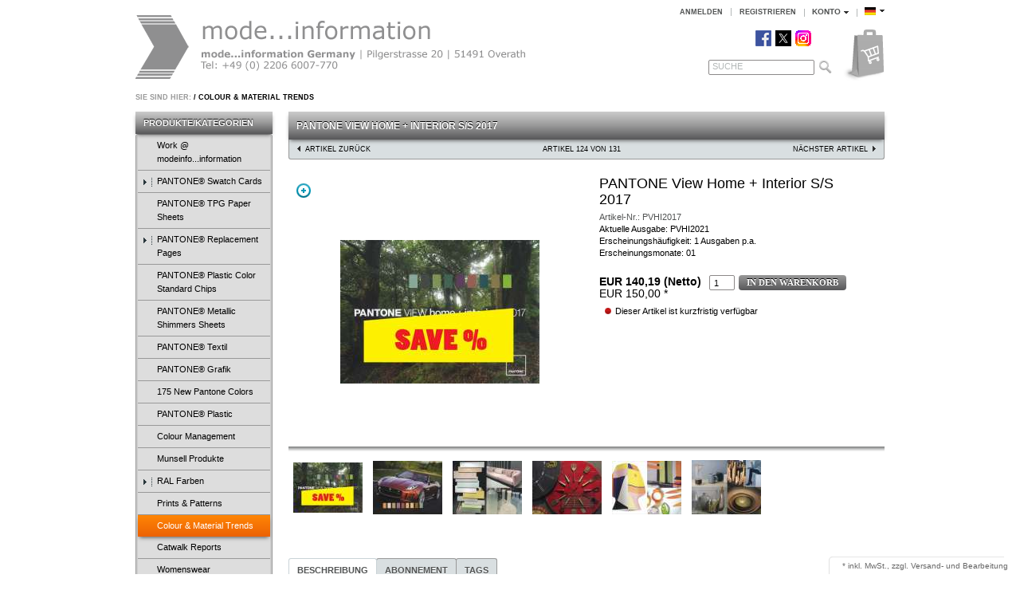

--- FILE ---
content_type: text/html; charset=UTF-8
request_url: https://www.modeinfo.com/de/Colour-Material-Trends/PANTONE-View-Home-Interior-S-S-2017.html
body_size: 10491
content:
<!DOCTYPE HTML>
<html lang="de" >
<head>
                <meta http-equiv="Content-Type" content="text/html; charset=UTF-8">

                    
    <title>PANTONE View Home + Interior S/S 2017 | mode...information GmbH Fashion Trend Forecasting and Analysis </title>

    <meta http-equiv="X-UA-Compatible" content="IE=Edge">

                <meta name="description" content="PANTONE View Home + Interior S/S 2017 - Farbe hat die einzigartige Fähigkeit Räume zu definieren, ihnen Magie und Stimmung zu verleihen und damit schließlich den Verkauf zu fördern.Das PANTONEVIEW hom">
                <meta name="keywords" content="pantone, view, home, interior, s/s, 2017, colour, amp;, material, trends">
    
    

                <link rel="canonical" href="https://www.modeinfo.com/de/Backcopy/PANTONE-View-Home-Interior-S-S-2017.html">
        <link rel="shortcut icon" href="https://www.modeinfo.com/out/modeinfo/img/favicon.ico">

    
        
        
        
        
        
    

        
    
            


        <link rel="stylesheet" type="text/css" href="https://www.modeinfo.com/modules/d3/d3articlelinks/out/css/articlelinks.css" />
<link rel="stylesheet" type="text/css" href="https://www.modeinfo.com/out/modeinfo/src/css/reset.css?1386760387" />
<link rel="stylesheet" type="text/css" href="https://www.modeinfo.com/out/modeinfo/src/css/modeinfo.css?1748590765" />
<link rel="stylesheet" type="text/css" href="https://www.modeinfo.com/out/modeinfo/src/css/libs/jscrollpane.css?1386760387" />
<!--[if IE 7]><link rel="stylesheet" type="text/css" href="https://www.modeinfo.com/out/modeinfo/src/css/ie7.css?1386760386"><![endif]-->
<!--[if IE 8]><link rel="stylesheet" type="text/css" href="https://www.modeinfo.com/out/modeinfo/src/css/ie8.css?1386760386"><![endif]-->

</head>
  <!-- OXID eShop Enterprise Edition, Version 5, Shopping Cart System (c) OXID eSales AG 2003 - 2026 - http://www.oxid-esales.com -->
<body>
                    <div id="page" class=" sidebarLeft">
            

<div id="header" class="clear">
  <div class="topPopList">
        <p id="languageTrigger" class="selectedValue">
                        <a class="flag de" title="Deutsch" href="https://www.modeinfo.com/de/Colour-Material-Trends/PANTONE-View-Home-Interior-S-S-2017.html?force_sid=o2q04pgg7jco8dpif9pg2sleh4" hreflang="de"><span style="background-image:url('https://www.modeinfo.com/out/modeinfo/img/lang/de.png')" >Deutsch</span></a>
            
    </p>
    <div class="flyoutBox">
    <ul id="languages" class="corners">
        <li class="active">                <a class="flag de" title="Deutsch" href="https://www.modeinfo.com/de/Colour-Material-Trends/PANTONE-View-Home-Interior-S-S-2017.html?force_sid=o2q04pgg7jco8dpif9pg2sleh4" hreflang="de"><span style="background-image:url('https://www.modeinfo.com/out/modeinfo/img/lang/de.png')" >Deutsch</span></a>
            </li>
                                                                <li><a class="flag de selected" title="Deutsch" href="https://www.modeinfo.com/de/Colour-Material-Trends/PANTONE-View-Home-Interior-S-S-2017.html?force_sid=o2q04pgg7jco8dpif9pg2sleh4" hreflang="de"><span style="background-image:url('https://www.modeinfo.com/out/modeinfo/img/lang/de.png')">Deutsch</span></a></li>
                                    <li><a class="flag en " title="English" href="https://www.modeinfo.com/en/Colour-Material-Trends/PANTONE-View-Home-Interior-S-S-2017.html?force_sid=o2q04pgg7jco8dpif9pg2sleh4" hreflang="en"><span style="background-image:url('https://www.modeinfo.com/out/modeinfo/img/lang/en.png')">English</span></a></li>
                                    <li><a class="flag fr " title="Französisch" href="https://www.modeinfo.com/fr/Couleurs-Matieres/PANTONE-View-Home-Interior-S-S-2017.html?force_sid=o2q04pgg7jco8dpif9pg2sleh4" hreflang="fr"><span style="background-image:url('https://www.modeinfo.com/out/modeinfo/img/lang/fr.png')">Französisch</span></a></li>
            
    </ul>
    </div>
</div>

  

          
  <div class="topPopList">
                                    
    
    
    
        <p id="servicesTrigger" class="selectedValue ">
            <a href="#" rel="nofollow"><span>Konto</span></a>        </p>
        <div class="flyoutBox">
            <ul id="services" class="corners flyoutMenu">
                
                    <li class="active"><a href="https://www.modeinfo.com/mein-konto/?force_sid=o2q04pgg7jco8dpif9pg2sleh4"><span>Konto</span></a></li>
                    <li><a href="https://www.modeinfo.com/mein-konto/?force_sid=o2q04pgg7jco8dpif9pg2sleh4" rel="nofollow"><span>Mein Konto</span></a></li>
                    <li><a href="https://www.modeinfo.com/bestellhistorie/?force_sid=o2q04pgg7jco8dpif9pg2sleh4" rel="nofollow"><span>Meine Bestellhistorie</span></a></li>
                                        <li><a href="https://www.modeinfo.com/mein-merkzettel/?force_sid=o2q04pgg7jco8dpif9pg2sleh4" rel="nofollow"><span>Mein Merkzettel</span></a></li>
                                                                                    <li><a href="https://www.modeinfo.com/de/my-downloads/?force_sid=o2q04pgg7jco8dpif9pg2sleh4" rel="nofollow"><span>Meine Downloads</span></a></li>
                                    
            </ul>
        </div>
    
 </div><ul id="topMenu">
<li class="login flyout">
   

    
    
    <div id="forgotPassword" class="popupBox corners FXgradGreyLight glowShadow">
        <img src="https://www.modeinfo.com/out/modeinfo/img/x.png" alt="" class="closePop">
        Sie haben Ihr Passwort vergessen?<br>
Kein Problem! Hier können Sie ein neues Passwort einrichten.<br><br>


<form class="js-oxValidate" action="https://www.modeinfo.com/index.php?force_sid=o2q04pgg7jco8dpif9pg2sleh4&amp;" name="forgotpwd" method="post">
  <input type="hidden" name="stoken" value="2267FB9D" /><input type="hidden" name="force_sid" value="o2q04pgg7jco8dpif9pg2sleh4" />
<input type="hidden" name="lang" value="0" />
  <input type="hidden" name="cnid" value="47d297a21745b4.93213485" />
<input type="hidden" name="listtype" value="list" />
<input type="hidden" name="actcontrol" value="details" />

  <input type="hidden" name="fnc" value="forgotpassword">
  <input type="hidden" name="cl" value="forgotpwd">
  <input type="hidden" name="actcontrol" value="forgotpwd">
  <ul class="form clear">
    <li>
        <label>Ihre E-Mail-Adresse:</label>
        <input id="forgotPasswordUserLoginNamePopup" type="text" name="lgn_usr" value="" class="js-oxValidate js-oxValidate_notEmpty js-oxValidate_email">
        <p class="oxValidateError">
            <span class="js-oxError_notEmpty">Bitte Wert angeben!</span>
            <span class="js-oxError_email">Bitte geben Sie eine gültige E-Mail-Adresse ein</span>
                    </p>
    </li>
    <li class="formSubmit">
        <button class="submitButton" type="submit">Passwort anfordern</button>
    </li>
  </ul>
</form>
Nachdem Sie den "Passwort anfordern"-Knopf angeklickt haben, schicken wir Ihnen eine E-Mail zu, mit der Sie Ihr Passwort ändern können.<br><br>
    Sollten Sie innerhalb der nächsten Minuten KEINE e-Mail mit Ihren Zugangsdaten erhalten, so überprüfen Sie bitte: Haben Sie sich in unserem Shop bereits registriert? Wenn nicht, so tun Sie dies bitte einmalig im Rahmen des Bestellprozesses. Sie können dann selbst ein Passwort festlegen. Sobald Sie registriert sind, können Sie sich in Zukunft mit Ihrer e-Mail-Adresse und Ihrem Passwort einloggen.
<ul>
<li class="font11">Wenn Sie sich sicher sind, dass Sie sich in unserem Shop bereits registriert haben, dann überprüfen Sie bitte, ob Sie sich bei der Eingabe Ihrer e-Mail-Adresse evtl. vertippt haben.</li></ul>
<p>Sollten Sie trotz korrekter e-Mail-Adresse und bereits bestehender Registrierung weiterhin Probleme mit dem Login haben und auch keine "Passwort vergessen"-e-Mail erhalten, so wenden Sie sich bitte per e-Mail an: </p>    </div>
    <a href="#" id="loginBoxOpener" title="Anmelden">Anmelden</a>
    <form id="login" name="login" action="https://www.modeinfo.com/index.php?force_sid=o2q04pgg7jco8dpif9pg2sleh4&amp;" method="post">
        <div id="loginBox" class="loginBox" >
            <input type="hidden" name="stoken" value="2267FB9D" /><input type="hidden" name="force_sid" value="o2q04pgg7jco8dpif9pg2sleh4" />
<input type="hidden" name="lang" value="0" />
            <input type="hidden" name="cnid" value="47d297a21745b4.93213485" />
<input type="hidden" name="listtype" value="list" />
<input type="hidden" name="actcontrol" value="details" />

            <input type="hidden" name="fnc" value="login_noredirect">
            <input type="hidden" name="cl" value="details">
                        <input type="hidden" name="pgNr" value="0">
            <input type="hidden" name="CustomError" value="loginBoxErrors">
                            <input type="hidden" name="anid" value="259C25F28A4D4AD3AA092FDE7C9DDB07">
                        <div class="loginForm corners">
                <h4>Anmelden</h4>
                <p>
                    
                    
                    <label for="loginEmail" class="innerLabel">E-Mail-Adresse</label>
                    <input id="loginEmail" type="text" name="lgn_usr" value="" class="textbox">
                </p>
                <p>
                    
                    
                    <label for="loginPasword" class="innerLabel">Passwort</label>
                    <input id="loginPasword" type="password" name="lgn_pwd" class="textbox passwordbox" value=""><strong><a class="forgotPasswordOpener" href="#" title="Passwort vergessen?">?</a></strong>
                </p>
                    
                                <p class="checkFields clear">
                    <input type="checkbox" class="checkbox" value="1" name="lgn_cook" id="remember"><label for="remember">Passwort merken</label>
                </p>
                                <p>
                    <button type="submit" class="submitButton">Anmelden</button>
                </p>
            </div>
                    </div>
    </form>
</li>
    <li><a id="registerLink" href="https://www.modeinfo.com/konto-eroeffnen/?force_sid=o2q04pgg7jco8dpif9pg2sleh4" title="Registrieren">Registrieren</a></li>
</ul>


    <a id="logo" href="https://www.modeinfo.com/index.php?force_sid=o2q04pgg7jco8dpif9pg2sleh4&amp;" title=""><img src="https://www.modeinfo.com/out/modeinfo/img/logo.png" alt=""></a>
    
<div class="socialmedia">
<p>
<a href="https://www.facebook.com/modeinfocom" title="Facebook" target="_blank"><img style="margin-right: 2px" alt="Facebook" title="Facebook" src="//www.modeinfo.com/out/pictures/wysiwigpro/facebook_small.png" border="0" height="20" width="20" /></a>

<a href="https://twitter.com/modeinfocom" title="Twitter" target="_blank"><img style="margin-right: 2px" alt="Twitter" title="Twitter" src="//www.modeinfo.com/out/pictures/wysiwigpro/twitter_small.png" border="0" height="20" width="20" /></a>

<a href="https://instagram.com/mode_information/" title="Instagram" target="_blank"><img style="margin-right: 2px" alt="Instagram" title="Instagram" src="//www.modeinfo.com/out/pictures/wysiwigpro/instagram_small.png" border="0" height="20" width="20" /></a></p></div>

                          <div id="minibasket_container">
      <form class="js-oxWidgetReload-miniBasket" action="https://www.modeinfo.com/widget.php?force_sid=o2q04pgg7jco8dpif9pg2sleh4&amp;" method="get">
        <div>
            <input type="hidden" name="cl" value="oxwminibasket"/>
            <input type="hidden" name="nocookie" value="0"/>
            <input type="hidden" name="force_sid" value="o2q04pgg7jco8dpif9pg2sleh4"/>
        </div>
    </form>

    <div id="miniBasket" class="basketBox">


                                <img src="https://www.modeinfo.com/out/modeinfo/img/basket.png" id="minibasketIcon" alt="Basket" class="basket">
            </div>

    



    </div>
    
    
    
    <form class="search" action="https://www.modeinfo.com/index.php?force_sid=o2q04pgg7jco8dpif9pg2sleh4&amp;" method="get" name="search">
        <div class="searchBox">
            <input type="hidden" name="stoken" value="2267FB9D" /><input type="hidden" name="force_sid" value="o2q04pgg7jco8dpif9pg2sleh4" />
<input type="hidden" name="lang" value="0" />
            <input type="hidden" name="cl" value="search">
            
                <label for="searchParam" class="innerLabel">Suche</label>
                <input class="textbox" type="text" id="searchParam" name="searchparam" value="" onfocus="this.value='';">
            
            <input class="searchSubmit" type="submit" value="">
        </div>
    </form>
</div>

                   <div id="breadCrumb"><span>Sie sind hier:</span>&nbsp;/&nbsp;<a href="https://www.modeinfo.com/Colour-Material-Trends/?force_sid=o2q04pgg7jco8dpif9pg2sleh4" title="Colour &amp;amp; Material Trends">Colour &amp; Material Trends</a></div>                            <div id="sidebar">
                

    
            
	
	
            
	

    
                    <div class="box">
    <h3>Produkte/Kategorien</h3>

<div class="categoryBox">
    <ul class="tree" id="tree">
	                                                                                                                                                <li class=" end">
                    <a href="https://www.modeinfo.com/de/Jobs-Karriere/?force_sid=o2q04pgg7jco8dpif9pg2sleh4&amp;"><i><span></span></i>Work @ modeinfo...information </a>
                                    </li>
                                                                                                <li class="">
                    <a href="https://www.modeinfo.com/PANTONE-Swatch-Cards/?force_sid=o2q04pgg7jco8dpif9pg2sleh4"><i><span></span></i>PANTONE® Swatch Cards </a>
                                    </li>
                                                                                                <li class=" end">
                    <a href="https://www.modeinfo.com/de/PANTONE-TPG-Paper-Sheets/?force_sid=o2q04pgg7jco8dpif9pg2sleh4"><i><span></span></i>PANTONE® TPG Paper Sheets </a>
                                    </li>
                                                                                                <li class="">
                    <a href="https://www.modeinfo.com/PANTONE-Replacement-Pages/?force_sid=o2q04pgg7jco8dpif9pg2sleh4"><i><span></span></i>PANTONE® Replacement Pages </a>
                                    </li>
                                                                                                <li class=" end">
                    <a href="https://www.modeinfo.com/de/PANTONE-Plastic-Color-Standard-Chips/?force_sid=o2q04pgg7jco8dpif9pg2sleh4"><i><span></span></i>PANTONE® Plastic Color Standard Chips </a>
                                    </li>
                                                                                                <li class=" end">
                    <a href="https://www.modeinfo.com/de/PANTONE-Metallic-Shimmers-Sheets/?force_sid=o2q04pgg7jco8dpif9pg2sleh4"><i><span></span></i>PANTONE® Metallic Shimmers Sheets </a>
                                    </li>
                                                                                                <li class=" end">
                    <a href="https://www.modeinfo.com/PANTONE-Textil/?force_sid=o2q04pgg7jco8dpif9pg2sleh4"><i><span></span></i>PANTONE® Textil </a>
                                    </li>
                                                                                                <li class=" end">
                    <a href="https://www.modeinfo.com/PANTONE-Grafik/?force_sid=o2q04pgg7jco8dpif9pg2sleh4"><i><span></span></i>PANTONE® Grafik </a>
                                    </li>
                                                                                                <li class=" end">
                    <a href="https://www.modeinfo.com/de/175-New-Pantone-Colors-oxid/?force_sid=o2q04pgg7jco8dpif9pg2sleh4"><i><span></span></i>175 New Pantone Colors </a>
                                    </li>
                                                                                                <li class=" end">
                    <a href="https://www.modeinfo.com/PANTONE-Plastic/?force_sid=o2q04pgg7jco8dpif9pg2sleh4"><i><span></span></i>PANTONE® Plastic </a>
                                    </li>
                                                                                                <li class=" end">
                    <a href="https://www.modeinfo.com/Colour-Management/?force_sid=o2q04pgg7jco8dpif9pg2sleh4"><i><span></span></i>Colour Management </a>
                                    </li>
                                                                                                <li class=" end">
                    <a href="https://www.modeinfo.com/de/Munsell-Produkte/?force_sid=o2q04pgg7jco8dpif9pg2sleh4"><i><span></span></i>Munsell Produkte </a>
                                    </li>
                                                                                                <li class="">
                    <a href="https://www.modeinfo.com/RAL-Farben/?force_sid=o2q04pgg7jco8dpif9pg2sleh4"><i><span></span></i>RAL Farben </a>
                                    </li>
                                                                                                <li class=" end">
                    <a href="https://www.modeinfo.com/Prints-Patterns/?force_sid=o2q04pgg7jco8dpif9pg2sleh4"><i><span></span></i>Prints &amp; Patterns </a>
                                    </li>
                                                                                                <li class="active end">
                    <a href="https://www.modeinfo.com/Colour-Material-Trends/?force_sid=o2q04pgg7jco8dpif9pg2sleh4"><i><span></span></i>Colour &amp; Material Trends </a>
                                    </li>
                                                                                                <li class=" end">
                    <a href="https://www.modeinfo.com/Catwalk-Reports/?force_sid=o2q04pgg7jco8dpif9pg2sleh4"><i><span></span></i>Catwalk Reports </a>
                                    </li>
                                                                                                <li class=" end">
                    <a href="https://www.modeinfo.com/de/Womenswear/?force_sid=o2q04pgg7jco8dpif9pg2sleh4"><i><span></span></i>Womenswear </a>
                                    </li>
                                                                                                <li class=" end">
                    <a href="https://www.modeinfo.com/de/Menswear/?force_sid=o2q04pgg7jco8dpif9pg2sleh4"><i><span></span></i>Menswear </a>
                                    </li>
                                                                                                <li class=" end">
                    <a href="https://www.modeinfo.com/Denim-Casual/?force_sid=o2q04pgg7jco8dpif9pg2sleh4"><i><span></span></i>Denim &amp; Casual </a>
                                    </li>
                                                                                                <li class=" end">
                    <a href="https://www.modeinfo.com/de/Childrenswear-Young-Fashion/?force_sid=o2q04pgg7jco8dpif9pg2sleh4"><i><span></span></i>Childrenswear &amp; Young Fashion </a>
                                    </li>
                                                                                                <li class=" end">
                    <a href="https://www.modeinfo.com/de/Sports-Activewear/?force_sid=o2q04pgg7jco8dpif9pg2sleh4"><i><span></span></i>Sports &amp; Activewear </a>
                                    </li>
                                                                                                <li class=" end">
                    <a href="https://www.modeinfo.com/de/Lingerie-Beachwear/?force_sid=o2q04pgg7jco8dpif9pg2sleh4"><i><span></span></i>Lingerie &amp; Beachwear </a>
                                    </li>
                                                                                                <li class=" end">
                    <a href="https://www.modeinfo.com/de/Shoes-Bags-Accessories/?force_sid=o2q04pgg7jco8dpif9pg2sleh4"><i><span></span></i>Shoes, Bags &amp; Accessories </a>
                                    </li>
                                                                                                <li class=" end">
                    <a href="https://www.modeinfo.com/Knitwear/?force_sid=o2q04pgg7jco8dpif9pg2sleh4"><i><span></span></i>Knitwear </a>
                                    </li>
                                                                                                <li class=" end">
                    <a href="https://www.modeinfo.com/de/Interior-Design/?force_sid=o2q04pgg7jco8dpif9pg2sleh4"><i><span></span></i>Interior Design </a>
                                    </li>
                                                                                                <li class=" end">
                    <a href="https://www.modeinfo.com/de/Beauty-Lifestyle/?force_sid=o2q04pgg7jco8dpif9pg2sleh4"><i><span></span></i>Beauty &amp; Lifestyle </a>
                                    </li>
                                                                                                <li class="">
                    <a href="https://www.modeinfo.com/Digital-Reports/?force_sid=o2q04pgg7jco8dpif9pg2sleh4"><i><span></span></i>Digital Reports </a>
                                    </li>
                                                                                                                                                            <li class="">
                    <a href="https://www.modeinfo.com/Outlet/?force_sid=o2q04pgg7jco8dpif9pg2sleh4"><i><span></span></i>Outlet </a>
                                    </li>
                                                                                                <li class=" end">
                    <a href="https://www.modeinfo.com/Backcopies-PDF/?force_sid=o2q04pgg7jco8dpif9pg2sleh4"><i><span></span></i>Backcopies (PDF) </a>
                                    </li>
                        	
		<a href="https://www.modeinfo.com/de/online-service/?force_sid=o2q04pgg7jco8dpif9pg2sleh4">Online Service</a>
    </ul>
    </div>
</div>
            


    
            

    
            

    
            

    
            

    
            

    
            

    
              

    
            

            </div>
                <div id="content">
                                                <div id="details_container">
        <div id="details">
                

            <div id="overviewLink">
        <a href="https://www.modeinfo.com/Colour-Material-Trends/4/?force_sid=o2q04pgg7jco8dpif9pg2sleh4" class="overviewLink">Zurück zur Übersicht</a>
    </div>
    <h2 class="pageHead">PANTONE View Home + Interior S/S 2017 </h2>
    <div class="detailsParams listRefine bottomRound">
        <div class="pager refineParams clear" id="detailsItemsPager">
            <a id="linkPrevArticle" class="prev" href="https://www.modeinfo.com/de/Colour-Material-Trends/PANTONE-View-Home-Interior-S-S-2017-oxid.html?force_sid=o2q04pgg7jco8dpif9pg2sleh4">Artikel zurück</a>            <span class="page">
               Artikel 124 VON 131
            </span>
            <a id="linkNextArticle" href="https://www.modeinfo.com/de/Colour-Material-Trends/PANTONE-View-Home-Interior-S-S-2016.html?force_sid=o2q04pgg7jco8dpif9pg2sleh4" class="next">nächster Artikel </a>        </div>
    </div>

        <div id="productinfo">
        <div id="detailsMain">
        

    <form class="js-oxProductForm" action="https://www.modeinfo.com/index.php?force_sid=o2q04pgg7jco8dpif9pg2sleh4&amp;" method="post">
        <div>
            <input type="hidden" name="stoken" value="2267FB9D" /><input type="hidden" name="force_sid" value="o2q04pgg7jco8dpif9pg2sleh4" />
<input type="hidden" name="lang" value="0" />
            <input type="hidden" name="cnid" value="47d297a21745b4.93213485" />
<input type="hidden" name="listtype" value="list" />
<input type="hidden" name="actcontrol" value="details" />

            <input type="hidden" name="cl" value="details">
            <input type="hidden" name="aid" value="259C25F28A4D4AD3AA092FDE7C9DDB07">
            <input type="hidden" name="anid" value="259C25F28A4D4AD3AA092FDE7C9DDB07">
            <input type="hidden" name="parentid" value="259C25F28A4D4AD3AA092FDE7C9DDB07">
            <input type="hidden" name="panid" value="">
                            <input type="hidden" name="fnc" value="tobasket">
                    </div>

<div class="detailsInfo clear">
        
        
                    
            

<a id="zoomTrigger" rel="nofollow" href="#">Zoom</a>

 
<div id="zoomTriggerDiv" class="picture">
                <a href="https://www.modeinfo.com/out/pictures/master/product/1/pvhi2017(1).jpg" class="cloud-zoom" id="zoom1" rel='' data-zoomparams="adjustY:-2, zoomWidth:'354', fixZoomWindow:'390', trImg:'https://www.modeinfo.com/out/modeinfo/img/dot.png', loadingText:'Laden...'">
                    <img src="https://www.modeinfo.com/out/pictures/generated/product/1/250_210_60/pvhi2017(1).jpg" alt="PANTONE View Home + Interior S/S 2017 ">
                </a>
            </div>
            

        <div class="information">

                <div class="productMainInfo">

                        
                
                
                <h1 id="productTitle"><span>PANTONE View Home + Interior S/S 2017 </span></h1>
            

                        <div id="showLinksOnce"></div>

            
                        
                <span id="productArtnum" class="itemCode">Artikel-Nr.: PVHI2017</span>
            

                                </div>

        
                    

                
                            	
                    <div class="shortDescription description" id="productShortdesc">Aktuelle Ausgabe: PVHI2021<br>Erscheinungshäufigkeit: 1 Ausgaben p.a.<br>Erscheinungsmonate: 01</div>
                                    
		
		        
                
                        
                    

                
                                                                

        <div class="tobasket">

                        
                            

            
                				                                
            <div class="tobasketFunction clear">
                
                                                                        <label id="productPrice" class="price">
							
                                                                                                								
								<strong>EUR 140,19 (Netto)</strong><br />
                                
                                    <span> EUR 150,00</span>
                                                                        <span>*</span>
                                                                    
                            </label>
                                                
                                                            

                
				
                                                                        <input id="amountToBasket" type="text" name="am" value="1" size="3" autocomplete="off" class="textbox">
                            <button id="toBasket" type="submit"  class="submitButton largeButton">In den Warenkorb</button>
                                            				
                


            </div>
			
                        <div class="additionalInfo clear">
                
                                    

                
                                            <span class="stockFlag notOnStock">
                                                            Dieser Artikel ist kurzfristig verfügbar
                                                                                </span>
                                    

                
                                                                                                                                    

                
                                    

                    
                                            
					
					
								
					
            </div>

            
                <div class="social">
                                    </div>
            
        </div>
    </div>
</div>

    </form>


    <div class="otherPictures" id="morePicsContainer">
    <div class="shadowLine"></div>
    <ul class="clear">
    
            <li>
            <a id="morePics_1" rel="useZoom: 'zoom1', smallImage: 'https://www.modeinfo.com/out/pictures/generated/product/1/250_210_60/pvhi2017(1).jpg' " class="cloud-zoom-gallery" href="https://www.modeinfo.com/out/pictures/master/product/1/pvhi2017(1).jpg">
                <span class="marker"><img src="https://www.modeinfo.com/out/modeinfo/img/marker.png" alt=""></span>
                <span class="artIcon"><img src="https://www.modeinfo.com/out/pictures/generated/product/1/87_87_60/pvhi2017(1).jpg" alt=""></span>
            </a>
        </li>
            <li>
            <a id="morePics_2" rel="useZoom: 'zoom1', smallImage: 'https://www.modeinfo.com/out/pictures/generated/product/2/250_210_60/pvhi2017_1.jpg' " class="cloud-zoom-gallery" href="https://www.modeinfo.com/out/pictures/master/product/2/pvhi2017_1.jpg">
                <span class="marker"><img src="https://www.modeinfo.com/out/modeinfo/img/marker.png" alt=""></span>
                <span class="artIcon"><img src="https://www.modeinfo.com/out/pictures/generated/product/2/87_87_60/pvhi2017_1.jpg" alt=""></span>
            </a>
        </li>
            <li>
            <a id="morePics_3" rel="useZoom: 'zoom1', smallImage: 'https://www.modeinfo.com/out/pictures/generated/product/3/250_210_60/pvhi2017_2.jpg' " class="cloud-zoom-gallery" href="https://www.modeinfo.com/out/pictures/master/product/3/pvhi2017_2.jpg">
                <span class="marker"><img src="https://www.modeinfo.com/out/modeinfo/img/marker.png" alt=""></span>
                <span class="artIcon"><img src="https://www.modeinfo.com/out/pictures/generated/product/3/87_87_60/pvhi2017_2.jpg" alt=""></span>
            </a>
        </li>
            <li>
            <a id="morePics_4" rel="useZoom: 'zoom1', smallImage: 'https://www.modeinfo.com/out/pictures/generated/product/4/250_210_60/pvhi2017_3.jpg' " class="cloud-zoom-gallery" href="https://www.modeinfo.com/out/pictures/master/product/4/pvhi2017_3.jpg">
                <span class="marker"><img src="https://www.modeinfo.com/out/modeinfo/img/marker.png" alt=""></span>
                <span class="artIcon"><img src="https://www.modeinfo.com/out/pictures/generated/product/4/87_87_60/pvhi2017_3.jpg" alt=""></span>
            </a>
        </li>
            <li>
            <a id="morePics_5" rel="useZoom: 'zoom1', smallImage: 'https://www.modeinfo.com/out/pictures/generated/product/5/250_210_60/pvhi2017_4.jpg' " class="cloud-zoom-gallery" href="https://www.modeinfo.com/out/pictures/master/product/5/pvhi2017_4.jpg">
                <span class="marker"><img src="https://www.modeinfo.com/out/modeinfo/img/marker.png" alt=""></span>
                <span class="artIcon"><img src="https://www.modeinfo.com/out/pictures/generated/product/5/87_87_60/pvhi2017_4.jpg" alt=""></span>
            </a>
        </li>
            <li>
            <a id="morePics_6" rel="useZoom: 'zoom1', smallImage: 'https://www.modeinfo.com/out/pictures/generated/product/6/250_210_60/pvhi2017_5.jpg' " class="cloud-zoom-gallery" href="https://www.modeinfo.com/out/pictures/master/product/6/pvhi2017_5.jpg">
                <span class="marker"><img src="https://www.modeinfo.com/out/modeinfo/img/marker.png" alt=""></span>
                <span class="artIcon"><img src="https://www.modeinfo.com/out/pictures/generated/product/6/87_87_60/pvhi2017_5.jpg" alt=""></span>
            </a>
        </li>
        </ul>
    </div>




<div>
              <div id="zoomModal" class="popupBox corners FXgradGreyLight glowShadow">
        <img src="https://www.modeinfo.com/out/modeinfo/img/x.png" alt="" class="closePop">
        <div class="zoomHead">
            Produktbilder
            <a href="#zoom"><span></span></a>
        </div>
        <div class="zoomed">
            <img src="https://www.modeinfo.com/out/pictures/generated/product/1/665_665_60/pvhi2017(1).jpg" alt="PANTONE View Home + Interior S/S 2017 " id="zoomImg">
        </div>
                <div class="otherPictures" id="moreZoomPicsContainer">
            <div class="shadowLine"></div>
            <ul class="zoomPager clear">
                                            <li>
                    <a class="ox-zoompic ox-picnr-1 selected" href="https://www.modeinfo.com/out/pictures/generated/product/1/665_665_60/pvhi2017(1).jpg">
                        <span class="marker"><img src="https://www.modeinfo.com/out/modeinfo/img/marker.png" alt=""></span>
                        1
                    </a>
                </li>
                                            <li>
                    <a class="ox-zoompic ox-picnr-2 " href="https://www.modeinfo.com/out/pictures/generated/product/2/665_665_60/pvhi2017_1.jpg">
                        <span class="marker"><img src="https://www.modeinfo.com/out/modeinfo/img/marker.png" alt=""></span>
                        2
                    </a>
                </li>
                                            <li>
                    <a class="ox-zoompic ox-picnr-3 " href="https://www.modeinfo.com/out/pictures/generated/product/3/665_665_60/pvhi2017_2.jpg">
                        <span class="marker"><img src="https://www.modeinfo.com/out/modeinfo/img/marker.png" alt=""></span>
                        3
                    </a>
                </li>
                                            <li>
                    <a class="ox-zoompic ox-picnr-4 " href="https://www.modeinfo.com/out/pictures/generated/product/4/665_665_60/pvhi2017_3.jpg">
                        <span class="marker"><img src="https://www.modeinfo.com/out/modeinfo/img/marker.png" alt=""></span>
                        4
                    </a>
                </li>
                                            <li>
                    <a class="ox-zoompic ox-picnr-5 " href="https://www.modeinfo.com/out/pictures/generated/product/5/665_665_60/pvhi2017_4.jpg">
                        <span class="marker"><img src="https://www.modeinfo.com/out/modeinfo/img/marker.png" alt=""></span>
                        5
                    </a>
                </li>
                                            <li>
                    <a class="ox-zoompic ox-picnr-6 " href="https://www.modeinfo.com/out/pictures/generated/product/6/665_665_60/pvhi2017_5.jpg">
                        <span class="marker"><img src="https://www.modeinfo.com/out/modeinfo/img/marker.png" alt=""></span>
                        6
                    </a>
                </li>
                        </ul>
        </div>
            </div>
    
    
</div></div>
<div id="detailsRelated" class="detailsRelated clear">
    <div class="relatedInfo">
        



                                                        


    


                        


    


                        



    


    


            <div class="tabbedWidgetBox clear">
            <ul id="itemTabs" class="tabs clear">
                                    <li><a href="#description">Beschreibung</a></li>
                                    <li><a href="#accessories">Abonnement</a></li>
                                    <li><a href="#tags">Tags</a></li>
                            </ul>
            <div class="widgetBoxBottomRound">
                                                <div id="description" class="cmsContent">
                <div class="details_desc">Farbe hat die einzigartige Fähigkeit Räume zu definieren, ihnen Magie und Stimmung zu verleihen und damit schließlich den Verkauf zu fördern.</div><div class="details_desc">Das PANTONEVIEW home + interiors color kit unterstützt Sie bei der Kreation visueller Attraktionen, indem es die Farbrichtungen zu allen wichtigen Trends im Bereich der Innenausstattung vermittelt.</div><div class="details_desc">Das Trendbuch enthält viele visuelle Inspirationen, Farbthemen und Empfehlungen für Farbharmonien.</div><div class="details_desc">Zu jeder Trendfarbe werden die äquivalenten CMYK-Werte angegeben - eine große Hilfe bei der Verwendung dieser Farben für den Druck Ihrer eigenen Trendkonzepte.</div><div class="details_desc">Jede der Forecast-Farben in den neun Schlüsselthemen wird auch als Baumwollmuster bereitgestellt (2,5 x 10 cm original Pantone® FASHION + HOME Farbmusterstreifen).</div><div class="details_desc">Die im Trendbuch gezeigten Bilder werden auf einer DVD für die Benutzung in Präsentationen und Storyboards zur Verfügung gestellt.</div><div class="details_desc">Außerdem enthält das Kit die Pantone® FASHION + HOME digital color library (auf CD) für den direkten Import in Ihre Design-Software.</div><div class="details_desc">Box 38 x 28,5 x 6,5 cm, mit Trendbuch (29,5 x 22 cm, 74 Seiten, z.T. heraustrennbare Papier-Farbmuster, Ringbindung).</div><div class="details_desc">Package mit mehr als 70 nach den Themen geordneten 2,5 x 10 cm original Pantone® FASHION + HOME Farbmusterstreifen.</div><div class="details_desc">DVD mit in den Themen verwendeten Bildern (JPG / 300 dpi / CMYK), CD-ROM mit der Pantone® FASHION + HOME digital color library</div>
                            </div>
            
                                    <div id="accessories">    
    


    <ul class="infogridView clear" id="accessories">
                                        <li class="productData">
                <form name="tobasketaccessories_1" action="https://www.modeinfo.com/index.php?force_sid=o2q04pgg7jco8dpif9pg2sleh4&amp;" method="post">
        <input type="hidden" name="cnid" value="47d297a21745b4.93213485" />
<input type="hidden" name="listtype" value="list" />
<input type="hidden" name="actcontrol" value="details" />

        <input type="hidden" name="stoken" value="2267FB9D" /><input type="hidden" name="force_sid" value="o2q04pgg7jco8dpif9pg2sleh4" />
<input type="hidden" name="lang" value="0" />
        <input type="hidden" name="pgNr" value="0">
                            <input type="hidden" name="cl" value="details">
                    <input type="hidden" name="fnc" value="tobasket">
            <input type="hidden" name="aid" value="8af9b65cd4c96e118ab188c268d20661">
            <input type="hidden" name="anid" value="8af9b65cd4c96e118ab188c268d20661">
            <input type="hidden" name="am" value="1">
                
        
        
        <div class="pictureBox gridPicture">
            <a class="sliderHover" href="https://www.modeinfo.com/Abonnements/PANTONE-View-Home-Interior-Abonnement-Europa.html?force_sid=o2q04pgg7jco8dpif9pg2sleh4" title="PANTONE View Home + Interior, Abonnement Europa "></a>
            <a href="https://www.modeinfo.com/Abonnements/PANTONE-View-Home-Interior-Abonnement-Europa.html?force_sid=o2q04pgg7jco8dpif9pg2sleh4" class="viewAllHover glowShadow corners" title="PANTONE View Home + Interior, Abonnement Europa "><span>Artikeldetails</span></a>
            <img src="https://www.modeinfo.com/out/pictures/generated/product/1/160_125_60/pvhi2022(3).jpg" alt="PANTONE View Home + Interior, Abonnement Europa ">
        </div>
        

        <div class="listDetails">
            
            <div class="titleBox">
                <a id="accessories_1" href="https://www.modeinfo.com/Abonnements/PANTONE-View-Home-Interior-Abonnement-Europa.html?force_sid=o2q04pgg7jco8dpif9pg2sleh4" class="title" title="PANTONE View Home + Interior, Abonnement Europa ">
                    <span>PANTONE View Home + Interior, Abonnement Europa </span>
                </a>
				<span id="productArtnum" class="itemCode_list">Artikel-Nr.: PVHI_AUS</span>
            </div>
            

            
            <div class="selectorsBox">
                            </div>
            

            <div class="priceBox">
                <div class="content">
                                        
                                                            
                                        <span class="price">
                    <span>
                                                                                                                                                                                                                                                                                    </span><strong>EUR 1.100,00 (Netto)</strong><br />
                    EUR 1.177,00
                                                                 *</span>
                                        </span>
                                        
                                                            
                </div>
            </div>			  
			  
            
            <div class="buttonBox">
				                                                <button type="submit" class="submitButton largeButton">In den Warenkorb</button>
                                                </div>            
        </div>
            </form>


            </li>
                                            <li class="productData">
                <form name="tobasketaccessories_2" action="https://www.modeinfo.com/index.php?force_sid=o2q04pgg7jco8dpif9pg2sleh4&amp;" method="post">
        <input type="hidden" name="cnid" value="47d297a21745b4.93213485" />
<input type="hidden" name="listtype" value="list" />
<input type="hidden" name="actcontrol" value="details" />

        <input type="hidden" name="stoken" value="2267FB9D" /><input type="hidden" name="force_sid" value="o2q04pgg7jco8dpif9pg2sleh4" />
<input type="hidden" name="lang" value="0" />
        <input type="hidden" name="pgNr" value="0">
                            <input type="hidden" name="cl" value="details">
                    <input type="hidden" name="fnc" value="tobasket">
            <input type="hidden" name="aid" value="c2d7a9683c321d2ae296c99c73700e1e">
            <input type="hidden" name="anid" value="c2d7a9683c321d2ae296c99c73700e1e">
            <input type="hidden" name="am" value="1">
                
        
        
        <div class="pictureBox gridPicture">
            <a class="sliderHover" href="https://www.modeinfo.com/Abonnements/PANTONE-View-Home-Interior-Abonnement-Deutschland.html?force_sid=o2q04pgg7jco8dpif9pg2sleh4" title="PANTONE View Home + Interior, Abonnement Deutschland "></a>
            <a href="https://www.modeinfo.com/Abonnements/PANTONE-View-Home-Interior-Abonnement-Deutschland.html?force_sid=o2q04pgg7jco8dpif9pg2sleh4" class="viewAllHover glowShadow corners" title="PANTONE View Home + Interior, Abonnement Deutschland "><span>Artikeldetails</span></a>
            <img src="https://www.modeinfo.com/out/pictures/generated/product/1/160_125_60/pvhi2022(2).jpg" alt="PANTONE View Home + Interior, Abonnement Deutschland ">
        </div>
        

        <div class="listDetails">
            
            <div class="titleBox">
                <a id="accessories_2" href="https://www.modeinfo.com/Abonnements/PANTONE-View-Home-Interior-Abonnement-Deutschland.html?force_sid=o2q04pgg7jco8dpif9pg2sleh4" class="title" title="PANTONE View Home + Interior, Abonnement Deutschland ">
                    <span>PANTONE View Home + Interior, Abonnement Deutschland </span>
                </a>
				<span id="productArtnum" class="itemCode_list">Artikel-Nr.: PVHI_INL</span>
            </div>
            

            
            <div class="selectorsBox">
                            </div>
            

            <div class="priceBox">
                <div class="content">
                                        
                                                            
                                        <span class="price">
                    <span>
                                                                                                                                                                                                                                                                                    </span><strong>EUR 1.100,00 (Netto)</strong><br />
                    EUR 1.177,00
                                                                 *</span>
                                        </span>
                                        
                                                            
                </div>
            </div>			  
			  
            
            <div class="buttonBox">
				                                                <button type="submit" class="submitButton largeButton">In den Warenkorb</button>
                                                </div>            
        </div>
            </form>


            </li>
                        </ul>
</div>
                                    <div id="tags">    
    
    
    
    
    
    <p class="tagCloud">
                            </p>
    </div>
                            </div>
        </div>
    


                        

            <h3 class="lightHead sectionHead">Kunden, die diesen Artikel gekauft haben, kauften auch:</h3>
        <ul class="gridView clear" id="alsoBought">
                                        <li class="productData">
                <a id="alsoBought_1" href="https://www.modeinfo.com/de/Munsell-Interactive-Learning-Kit.html?force_sid=o2q04pgg7jco8dpif9pg2sleh4" class="titleBlock title fn" title="Munsell Interactive Learning Kit ">
        <span>Munsell Interactive<br />Learning Kit </span>
        <div class="gridPicture">
            <img src="https://www.modeinfo.com/out/pictures/generated/product/1/160_125_60/m93000_p1.jpg" alt="Munsell Interactive Learning Kit ">
        </div>
    </a>

    
    <div class="priceBlock">
		                    
            
                            <span>
                                                                                                                                                                                                                                            </span><strong> EUR 134,40 (Netto)</strong><br />EUR 159,94
                                 *            
            
    
                
        <a href="https://www.modeinfo.com/de/Colour-Material-Trends/PANTONE-View-Home-Interior-S-S-2017.html?force_sid=o2q04pgg7jco8dpif9pg2sleh4&amp;listtype=list&amp;fnc=tobasket&amp;aid=CB98D605013345259AADBB008419204E&amp;am=1" class="toCart button" title="In den Warenkorb">In den Warenkorb</a>
                			    </div>
    


            </li>
                                            <li class="productData">
                <a id="alsoBought_2" href="https://www.modeinfo.com/de/Colour-Management/PANTONE-Lighting-Indicator-Stickers-D50.html?force_sid=o2q04pgg7jco8dpif9pg2sleh4" class="titleBlock title fn" title="PANTONE Lighting Indicator Stickers D50 ">
        <span>PANTONE Lighting<br />Indicator Stickers... </span>
        <div class="gridPicture">
            <img src="https://www.modeinfo.com/out/pictures/generated/product/1/160_125_60/plisd65_p1_mode_information_modeinfo(1).jpg" alt="PANTONE Lighting Indicator Stickers D50 ">
        </div>
    </a>

    
    <div class="priceBlock">
		                    
            
                            <span>
                                                                                                                                                                                                                                            </span><strong> EUR 52,00 (Netto)</strong><br />EUR 61,88
                                 *            
            
    
                
        <a href="https://www.modeinfo.com/de/Colour-Material-Trends/PANTONE-View-Home-Interior-S-S-2017.html?force_sid=o2q04pgg7jco8dpif9pg2sleh4&amp;listtype=list&amp;fnc=tobasket&amp;aid=42BC0D6BB3F342249FBE2E0FC4E75788&amp;am=1" class="toCart button" title="In den Warenkorb">In den Warenkorb</a>
                			    </div>
    


            </li>
                        </ul>
                    </div>
    
    


    

                                    
</div>    </div>
</div>


    </div>

                    </div>
        
    
    
    <div id="footer">
        <div id="panel" class="corners">
                <div class="bar">
                    
                                            
                                            <form action="https://www.modeinfo.com/index.php?force_sid=o2q04pgg7jco8dpif9pg2sleh4&amp;" method="post">
  <div class="newsletter corners">
    <input type="hidden" name="stoken" value="2267FB9D" /><input type="hidden" name="force_sid" value="o2q04pgg7jco8dpif9pg2sleh4" />
<input type="hidden" name="lang" value="0" />
    <input type="hidden" name="fnc" value="fill">
    <input type="hidden" name="cl" value="newsletter">
                    <input type="hidden" name="anid" value="259C25F28A4D4AD3AA092FDE7C9DDB07">
        <label>Newsletter</label>
    <input class="textbox" type="text" name="editval[oxuser__oxusername]" value="">
    <button class="submitButton largeButton" type="submit">Abonnieren</button>
  </div>
</form>                                        
                        <div class="deliveryinfo">
                                                                                                <a href="https://www.modeinfo.com/de/Versand/?force_sid=o2q04pgg7jco8dpif9pg2sleh4" rel="nofollow">* inkl. MwSt., zzgl.  Versand- und Bearbeitung</a>
                                                                                    </div>
			<div class="socialmedia_footer"><p align="center"><a href="https://www.facebook.com/modeinfocom" title="Facebook" target="_blank"><img style="margin-right: 2px" alt="Facebook" title="Facebook" src="//www.modeinfo.com/out/pictures/wysiwigpro/facebook.jpg" border="0" height="20" width="53" /></a><a href="https://twitter.com/modeinfocom" title="Twitter" target="_blank"><img style="margin-right: 2px" alt="Twitter" title="Twitter" src="//www.modeinfo.com/out/pictures/wysiwigpro/twitter.png" border="0" height="20" width="53" /></a><a href="https://instagram.com/mode_information/" title="Instagram" target="_blank"><img style="margin-right: 2px" alt="Instagram" title="Instagram" src="//www.modeinfo.com/out/pictures/wysiwigpro/instagram.jpg" border="0" height="20" width="53" /></a><a href="http://modeinformation.tumblr.com/" title="Tumblr" target="_blank"><img style="margin-right: 2px" alt="Tumblr" title="Tumblr" src="//www.modeinfo.com/out/pictures/wysiwigpro/tumblr.jpg" border="0" height="20" width="53" /></a><a href="https://www.youtube.com/channel/UCDpxOMhdgSrlzDDgdhsYvxg" title="YouTube" target="_blank"><img style="margin-right: 2px" alt="YouTube" title="YouTube" src="//www.modeinfo.com/out/pictures/wysiwigpro/youtube.jpg" border="0" height="20" width="53" /></a><a href="https://vimeo.com/modeinfocom" title="Vimeo" target="_blank"><img alt="Vimeo" title="Vimeo" src="//www.modeinfo.com/out/pictures/wysiwigpro/vimeo.jpg" border="0" height="20" width="53" /></a></p></div>
                    
                </div>

            <dl class="services" id="footerServices">
        <dt>Service</dt>
        <dd>
            <ul class="list services">
                <li><a href="https://www.modeinfo.com/kontakt/?force_sid=o2q04pgg7jco8dpif9pg2sleh4">Kontakt</a></li>
                                <li><a href="https://www.modeinfo.com/links/?force_sid=o2q04pgg7jco8dpif9pg2sleh4">Links</a></li>
                                                                    <li><a href="https://www.modeinfo.com/warenkorb/?force_sid=o2q04pgg7jco8dpif9pg2sleh4" rel="nofollow">Warenkorb</a></li>
                                <li><a href="https://www.modeinfo.com/mein-konto/?force_sid=o2q04pgg7jco8dpif9pg2sleh4" rel="nofollow">Konto</a></li>
                                                                   <li><a href="https://www.modeinfo.com/de/my-downloads/?force_sid=o2q04pgg7jco8dpif9pg2sleh4" rel="nofollow">Meine Downloads</a></li>
                				            </ul>
        </dd>
    </dl>

            <dl id="footerInformation">
        <dt>Informationen</dt>
        <dd>
            <ul class="list services">
			<li><a href="https://www.modeinfo.com/Ueber-uns/?force_sid=o2q04pgg7jco8dpif9pg2sleh4">Über uns</a></li>
			<li><a href="https://www.modeinfo.com/Vertrieb/?force_sid=o2q04pgg7jco8dpif9pg2sleh4">Vertrieb</a></li>
			<li><a href="https://www.modeinfo.com/de/Jobs-Karriere/?force_sid=o2q04pgg7jco8dpif9pg2sleh4">Jobs / Karriere</a></li>
                                                            <li><a href="https://www.modeinfo.com/de/Impressum/?force_sid=o2q04pgg7jco8dpif9pg2sleh4">Impressum</a></li>
                                                                                <li><a href="https://www.modeinfo.com/AGB-oxid/?force_sid=o2q04pgg7jco8dpif9pg2sleh4">AGB</a></li>
                                                                                <li><a href="https://www.modeinfo.com/Datenschutzerklaerung/?force_sid=o2q04pgg7jco8dpif9pg2sleh4">Datenschutzerklärung</a></li>
                                                                                <li><a href="https://www.modeinfo.com/de/Versand/?force_sid=o2q04pgg7jco8dpif9pg2sleh4">Versand</a></li>
                                                                                <li><a href="https://www.modeinfo.com/Widerrufsrecht-fuer-Privatkunden-Verbraucher/?force_sid=o2q04pgg7jco8dpif9pg2sleh4">Widerrufsrecht für Privatkunden/Verbraucher</a></li>
                                                                                <li><a href="https://www.modeinfo.com/de/Wie-bestellen/?force_sid=o2q04pgg7jco8dpif9pg2sleh4">Wie bestellen?</a></li>
                                                                                        <li><a href="https://www.modeinfo.com/newsletter/?force_sid=o2q04pgg7jco8dpif9pg2sleh4" rel="nofollow">Newsletter</a></li>
            </ul>
        </dd>
    </dl>

            <dl class="categories" id="footerManufacturers">
        <dt>mode...information auf Messen in Deutschland</dt>
        <dd>
            <ul class="list">
                <li>
				                <br />
<div style="padding-left: 20px"><strong>Heimtex - Frankfurt am Main<br />
14.-17.01.2025<br />
</strong><br />
</div>
<div style="padding-left: 20px"><strong>Heimtex - Frankfurt am Main<br />
13.-16.01.2026<br />
</strong><br />
</div>
            </li>
            <li><a href="https://www.modeinfo.com/de/Messen-Deutschland/?force_sid=o2q04pgg7jco8dpif9pg2sleh4" >Mehr</a></li>  
            </ul>
        </dd>
    </dl>
	
  

            <dl class="categories" id="footerCategories">
        <dt>mode...information auf Internationalen Messen</dt>
        <dd>
            <ul class="list categories">
                <li>
				                <br />
<strong>Maison &amp; Object - Paris<br />
16.-20.01.2025<br />
Hall 5A — Stand PLACETTE5 - ATHEKIOSK 2<br />
</strong><br />

<strong>Salon international de la Lingerie - Paris<br />

18.-20.01.2025<br />
Hall 4<br />
</strong><br />
<strong>Milano Unica  - Milan<br />
04.-06.02.2025<br />
</strong><br />
<strong>Texworld - Paris<br />

10.-12.02.2025<br />
Hall 4 - A111<br />
</strong><br />
<strong>Premiere Vision - Paris<br />
11.-13.02.2025<br />
Hall 6 - 6F1<br />
</strong><br />
<strong>VAITT - Vietnam<br />
26.-28.02.2025<br />
</strong><br />
<strong>Intertextile - Shanghai<br />
11.-13.03.2025<br />
</strong><br />
<strong>Intertextile - Shenzhen<br />
11.-13.06.2025<br />
</strong><br />
<strong>Pitti Uomo - Florence<br />
17.-20.06.2025<br />
</strong><br />
<strong>Pitti Bimbo - Florence<br />
25.-27.06.2025<br />
</strong><br />
<strong>Pitti Filati - Florence<br />
01.-03.07.2025<br />
</strong><br />
<strong>Texworld - New York USA<br />
23.-25.07.2025<br />
</strong><br />
<strong>Intertextile Home - Shanghai<br />
02.-04.09.2025<br />
</strong><br />
<strong>Intertextile Apparel - Shanghai<br />
03.-05.09.2025<br />
</strong><br />
<strong>CINTE techtextil - China<br />
03.-05.09.2025<br />
</strong><br />
<strong>Maison &amp; Object - Paris<br />
04.-08.09.2025<br />
</strong><br />
<strong>Who’s next - Paris<br />
06.-08.09.2025<br />
</strong><br />
<strong>Interfiliere - Paris<br />
06.-08.09.2025<br />
</strong><br />
<strong>Texworld - Paris<br />
15.-17.09.2025<br />
</strong><br />
<strong>Premiere Vision - Paris<br />
16.-18.09.2025<br />

</strong><br />
<strong>Interfiliere - Paris<br />
17.-19.01.2026<br />
Hall 4<br />
</strong><br />
            </li>
             <li><a href="https://www.modeinfo.com/de/Messen-International/?force_sid=o2q04pgg7jco8dpif9pg2sleh4" >Mehr</a></li> 
            </ul>
        </dd>
    </dl>
	
  

        </div>
        <div class="copyright">&copy;&nbsp;2026 mode...information
          GmbH
        </div>
	<div class="website">www.modeinfo.com</div>
        <div class="text">
                            Ready-to-use fashion trend analysis, advanced seasonal forecasts, color direction analysis, inspiration and trend intelligence for textiles, fashion design, graphic design, interior, architecture, lifestyle, branding, merchandising and retail decision making.

                    </div>
    </div>

    </div>
                
                                            <div id="incVatMessage">
                                    * <span class="deliveryInfo">inkl. MwSt., zzgl. <a href="https://www.modeinfo.com/de/Versand/?force_sid=o2q04pgg7jco8dpif9pg2sleh4" rel="nofollow">Versand- und Bearbeitung</a></span>
                            </div>
                
    
        
    
        
        
        
        
        
        
    

    
    <script type="text/javascript" src="https://www.modeinfo.com/out/modeinfo/src/js/libs/jquery.min.js?1386760389"></script>
<script type="text/javascript" src="https://www.modeinfo.com/out/modeinfo/src/js/libs/cookie/jquery.cookie.js?1386760393"></script>
<script type="text/javascript" src="https://www.modeinfo.com/out/modeinfo/src/js/libs/jquery-ui.min.js?1386760389"></script>
<script type="text/javascript" src="https://www.modeinfo.com/out/modeinfo/src/js/libs/superfish/hoverIntent.js?1386760394"></script>
<script type="text/javascript" src="https://www.modeinfo.com/out/modeinfo/src/js/libs/superfish/supersubs.js?1386760395"></script>
<script type="text/javascript" src="https://www.modeinfo.com/out/modeinfo/src/js/libs/superfish/superfish.js?1386760394"></script>
<script type="text/javascript" src="https://www.modeinfo.com/out/modeinfo/src/js/libs/cloudzoom.js?1386760388"></script>
<script type="text/javascript" src="https://www.modeinfo.com/out/modeinfo/src/js/widgets/oxmodalpopup.js?1407233771"></script>
<script type="text/javascript" src="https://www.modeinfo.com/out/modeinfo/src/js/widgets/oxarticleactionlinksselect.js?1395910999"></script>
<script type="text/javascript" src="https://www.modeinfo.com/out/modeinfo/src/js/widgets/oxamountpriceselect.js?1395910999"></script>
<script type="text/javascript" src="https://www.modeinfo.com/out/modeinfo/src/js/widgets/oxmorepictures.js?1395911001"></script>
<script type="text/javascript" src="https://www.modeinfo.com/out/modeinfo/src/js/widgets/oxzoompictures.js?1395911002"></script>
<script type="text/javascript" src="https://www.modeinfo.com/out/modeinfo/src/js/widgets/oxcenterelementonhover.js?1395910999"></script>
<script type="text/javascript" src="https://www.modeinfo.com/out/modeinfo/src/js/widgets/oxflyoutbox.js?1395911000"></script>
<script type="text/javascript" src="https://www.modeinfo.com/out/modeinfo/src/js/widgets/oxloginbox.js?1395911000"></script>
<script type="text/javascript" src="https://www.modeinfo.com/out/modeinfo/src/js/widgets/oxinputvalidator.js?1395911000"></script>
<script type="text/javascript" src="https://www.modeinfo.com/out/modeinfo/src/js/widgets/oxinnerlabel.js?1395911000"></script>
<script type="text/javascript" src="https://www.modeinfo.com/out/modeinfo/src/js/widgets/oxequalizer.js?1395911000"></script>
<script type="text/javascript">
$('#zoomTrigger').oxModalPopup({target:'#zoomModal'});
$('#zoomTriggerDiv').oxModalPopup({target:'#zoomModal'});
$('#zoom1').attr( 'rel', $('#zoom1').attr('data-zoomparams'));
$('.cloud-zoom, .cloud-zoom-gallery').CloudZoom();
$( '#productTitle' ).oxArticleActionLinksSelect();
var aMorePic=new Array();
$('#morePicsContainer').oxMorePictures();
$('#moreZoomPicsContainer').oxZoomPictures();
$('a.js-external').attr('target', '_blank');
$('div.tabbedWidgetBox').tabs();
$( '.pictureBox' ).oxCenterElementOnHover();
$( '#languageTrigger' ).oxFlyOutBox();
$( '#currencyTrigger' ).oxFlyOutBox();
$( '#servicesTrigger' ).oxFlyOutBox();
$( '#loginBoxOpener' ).oxLoginBox();
$( '.forgotPasswordOpener' ).oxModalPopup({ target: '#forgotPassword'});
$('form.js-oxValidate').oxInputValidator();
$( '#loginEmail' ).oxInnerLabel();
$( '#loginPasword' ).oxInnerLabel();
$( '#searchParam' ).oxInnerLabel();
$(function(){oxEqualizer.equalHeight($( '#panel dl' ));});
</script>

    <script type="text/javascript" src="https://www.modeinfo.com/out/modeinfo/src/js/widgets/oxajax.js?1395910999"></script>
<script type="text/javascript" src="https://www.modeinfo.com/out/modeinfo/src/js/widgets/oxtag.js?1395911001"></script>
<script type="text/javascript" src="https://www.modeinfo.com/out/modeinfo/src/js/widgets/oxcountdown.js?1395911000"></script>
<script type="text/javascript" src="https://www.modeinfo.com/out/modeinfo/src/js/widgets/oxminibasket.js?1395911001"></script>
<script type="text/javascript" src="https://www.modeinfo.com/out/modeinfo/src/js/widgets/oxmodalpopup.js?1407233771"></script>
<script type="text/javascript">
$('p.tagCloud a.tagText').click(oxTag.highTag);
$('#saveTag').click(oxTag.saveTag);
$('#cancelTag').click(oxTag.cancelTag);
$('#editTag').click(oxTag.editTag);
$( '#miniBasket' ).oxMiniBasket();
</script>


    
    <!--[if (gte IE 6)&(lte IE 8)]>
        <script type="text/javascript" src="https://www.modeinfo.com/out/modeinfo/src/js/libs/IE9.js"></script>
    <![endif]-->

<script>
jQuery(document).ready(function($){
 $(window).scroll(function(){
 if ($(this).scrollTop() > 400) {
 $('#upbtn') .fadeIn();
 } else {
 $('#upbtn') .fadeOut();
 }
 });
 $('#upbtn').on('click', function(){
 $('html, body').animate({scrollTop:0}, 200);
 return false;
 });
});
</script>
 
<a href="#page" id="upbtn" title="Nach oben"></a>
</body>
</html>

--- FILE ---
content_type: application/javascript
request_url: https://www.modeinfo.com/out/modeinfo/src/js/widgets/oxtag.js?1395911001
body_size: 642
content:
/**
 * This Software is the property of OXID eSales and is protected
 * by copyright law - it is NOT Freeware.
 *
 * Any unauthorized use of this software without a valid license key
 * is a violation of the license agreement and will be prosecuted by
 * civil and criminal law.
 *
 * @link      http://www.oxid-esales.com
 * @copyright (C) OXID eSales AG 2003-2014
 * @version   OXID eShop EE
 */
( function ( $ ) {

    oxTag = {

         highTag : function() {

            var oSelf = $(this);

            $("p.tagError").hide();

            oxAjax.ajax(
                $("#tagsForm"),
                {//targetEl, onSuccess, onError, additionalData
                    'targetEl' : $("#tags"),
                    'additionalData' : {'highTags' : oSelf.prev().text(), 'blAjax' : '1'},
                    'onSuccess' : function(response, params) {
                        oSelf.prev().addClass('taggedText');
                        oSelf.hide();
                    }
                }
            );
            return false;
        },

        saveTag : function() {
            $("p.tagError").hide();

            oxAjax.ajax(
                $("#tagsForm"),
                {//targetEl, onSuccess, onError, additionalData
                    'targetEl' : $("#tags"),
                    'additionalData' : {'blAjax' : '1'},
                    'onSuccess' : function(response, params) {
                        response = JSON.parse(response);
                        if ( response.tags.length > 0 ) {
                            $(".tagCloud").append("<span class='taggedText'>, " + response.tags + "</span> ");
                        }
                        if ( response.invalid.length > 0 ) {
                            var tagError = $("p.tagError.invalid").show();
                            $("span", tagError).text( response.invalid );
                        }
                        if ( response.inlist.length > 0 ) {
                            var tagError = $("p.tagError.inlist").show();
                            $("span", tagError).text( response.inlist );
                        }
                    }
                }
            );
            return false;
        },

        cancelTag : function () {
            oxAjax.ajax(
                $("#tagsForm"),
                {//targetEl, onSuccess, onError, additionalData
                    'targetEl' : $("#tags"),
                    'additionalData' : {'blAjax' : '1', 'fnc' : 'cancelTags'},
                    'onSuccess' : function(response, params) {
                        if ( response ) {
                            $('#tags').html(response);
                            $("#tags #editTag").click(oxTag.editTag);
                        }
                    }
                }
            );
            return false;
        },

        editTag : function() {

            oxAjax.ajax(
                $("#tagsForm"),
                { //targetEl, onSuccess, onError, additionalData
                    'targetEl' : $("#tags"),
                    'additionalData' : {'blAjax' : '1'},
                    'onSuccess' : function(response, params) {

                        if ( response ) {
                            $('#tags').html(response);
                            $("#tags .tagText").click(oxTag.highTag);
                            $('#tags #saveTag').click(oxTag.saveTag);
                            $('#tags #cancelTag').click(oxTag.cancelTag);
                        }
                    }
                }
            );

            return false;
        }
    }

    $.widget("ui.oxTag", oxTag );

})( jQuery );

--- FILE ---
content_type: application/javascript
request_url: https://www.modeinfo.com/out/modeinfo/src/js/widgets/oxinputvalidator.js?1395911000
body_size: 2390
content:
/**
 * This Software is the property of OXID eSales and is protected
 * by copyright law - it is NOT Freeware.
 *
 * Any unauthorized use of this software without a valid license key
 * is a violation of the license agreement and will be prosecuted by
 * civil and criminal law.
 *
 * @link      http://www.oxid-esales.com
 * @copyright (C) OXID eSales AG 2003-2014
 * @version   OXID eShop EE
 */
( function( $ ) {

    oxInputValidator = {
            options: {
                classValid                 : "oxValid",
                classInValid               : "oxInValid",
                errorParagraf              : "p.oxValidateError",
                errorMessageNotEmpty       : "js-oxError_notEmpty",
                errorMessageNotEmail       : "js-oxError_email",
                errorMessageShort          : "js-oxError_length",
                errorMessageNotEqual       : "js-oxError_match",
                errorMessageIncorrectDate  : "js-oxError_incorrectDate",
                metodValidate              : "js-oxValidate",
                metodValidateEmail         : "js-oxValidate_email",
                metodValidateNotEmpty      : "js-oxValidate_notEmpty",
                metodValidateLength        : "js-oxValidate_length",
                metodValidateMatch         : "js-oxValidate_match",
                metodValidateDate          : "js-oxValidate_date",
                idPasswordLength           : "#passwordLength",
                listItem                   : "li",
                list                       : "ul",
                paragraf                   : "p",
                span                       : "span",
                form                       : "form",
                visible                    : ":visible"
            },

            _create: function() {

                var self    = this,
                    options = self.options,
                    el      = self.element;

                el.delegate("."+options.metodValidate, "blur", function() {

                    var oTrigger = this; 
                    // the element who caused the event
                    // adding a timeout to delay the callback from modifying the form
                    // this allows other events like CLICK to be called before the blur event
                    // this happens only on some browsers where blur has higher priority than click
                    setTimeout(function(){
                        if ( $( oTrigger ).is(options.visible) ) {
                            var oFieldSet = self.getFieldSet( oTrigger );
                            if ( oFieldSet.children( '.'+options.metodValidateDate ).length <= 0 ) {
                                var blIsValid = self.isFieldSetValid( oFieldSet, true );
                                self.hideErrorMessage( oFieldSet );
                                if ( blIsValid != true ){
                                    self.showErrorMessage( oFieldSet, blIsValid );
                                }
                            }
                        }
                    }, 50);
                });

                el.bind( "submit", function() {
                    return self.submitValidation(this);
                });
            },

            /**
             * Validate form element, return forms true - valid, false - not valid
             *
             * @return boolean
             */
            inputValidation: function( oInput, blCanSetDefaultState )
            {
                var oOptions = this.options;
                var self = this;
                var blValidInput = true;

                    if ( $( oInput ).hasClass( oOptions.metodValidateNotEmpty ) && blValidInput ) {
                        if (! $.trim( $( oInput ).val()) ){
                            return oOptions.errorMessageNotEmpty;
                        }
                    }

                    if ( $( oInput ).hasClass( oOptions.metodValidateEmail ) && blValidInput ) {

                        if( $( oInput ).val()  ) {

                            if ( !self.isEmail( $( oInput ).val() ) ){
                                return oOptions.errorMessageNotEmail;
                            }
                        }
                    }


                    if ( $( oInput ).hasClass( oOptions.metodValidateLength ) && blValidInput ) {

                        var iLength = self.getLength( $( oInput ).closest(oOptions.form ));
                        if( $( oInput ).val() ) {
                            if ( !self.hasLength( $( oInput ).val(), iLength ) ) {
                                return  oOptions.errorMessageShort;
                            }
                        }
                    }

                    if ( $( oInput ).hasClass( oOptions.metodValidateMatch ) && blValidInput ) {

                        var inputs = new Array();

                        var oForm = $( oInput ).closest(oOptions.form);

                        $( "." + oOptions.metodValidateMatch, oForm).each( function(index) {
                            inputs[index] = this;
                        });

                        if( $(inputs[0]).val() && $(inputs[1]).val() ) {

                            if( !self.isEqual($(inputs[0]).val(), $(inputs[1]).val()) ) {
                                return oOptions.errorMessageNotEqual;
                            }
                        }
                    }

                    if ( $( oInput ).hasClass( oOptions.metodValidateDate ) ) {
                        oDay   = $( oInput ).parent().children( '.oxDay' );
                        oMonth = $( oInput ).parent().children( '.oxMonth' );
                        oYear  = $( oInput ).parent().children( '.oxYear' );
                        
                        if ( !( oDay.val() && oMonth.val() && oYear.val() ) && !( !oDay.val() && !oMonth.val() && !oYear.val() ) ) {
                            return oOptions.errorMessageNotEmpty;
                        } else if ( oDay.val() && oMonth.val() && oYear.val() ) {
                            RE = /^\d+$/;
                            blDayOnlyDigits  = RE.test( oDay.val() );
                            blYearOnlyDigits = RE.test( oYear.val() );
                            if ( !blDayOnlyDigits || !blYearOnlyDigits ) {
                                return oOptions.errorMessageIncorrectDate;
                            } else {
                                iMonthDays = new Date((new Date(oYear.val(), oMonth.val(), 1))-1).getDate();
                                
                                if ( oDay.val() <= 0 || oYear.val() <= 0 || oDay.val() > iMonthDays ) {
                                    return oOptions.errorMessageIncorrectDate;
                                }
                            }
                        }
                    }

                    if ( $( oInput ).hasClass( oOptions.metodValidate ) && blCanSetDefaultState) {

                        if( !$( oInput ).val()){
                            self.setDefaultState( oInput );
                            return true;
                        }
                    }

                return blValidInput;
            },

            /**
             * On submit validate required form elements,
             * return true - if all filled correctly, false - if not
             *
             * @return boolean
             */
            submitValidation: function( oForm )
            {
                var blValid = true;
                var oFirstNotValidElement = null;
                var self = this;
                var oOptions = this.options;

                $( "." + oOptions.metodValidate, oForm).each(    function(index) {

                    if ( $( this ).is(oOptions.visible) ) {

                        var oFieldSet = self.getFieldSet(this);
                        self.hideErrorMessage( oFieldSet );
                        var blIsValid = self.isFieldSetValid( oFieldSet, false );
                        if ( blIsValid != true ){
                            self.showErrorMessage( oFieldSet, blIsValid );
                            blValid = false;
                            if( oFirstNotValidElement == null ) {
                                oFirstNotValidElement = this;
                            }
                        }
                    }
                });

                if( oFirstNotValidElement != null ) {
                    $( oFirstNotValidElement ).focus();
                }

                return blValid;
            },

            isFieldSetValid: function ( oFieldSet, blCanSetDefaultState ) {

                var blIsValid = true;
                var self = this;
                var oOptions = this.options;
                $("." + oOptions.metodValidate + ":not(:focus)", oFieldSet).each( function(index) {

                    if ( $( this ).is(oOptions.visible) ) {
                        var tmpblIsValid = self.inputValidation( this, blCanSetDefaultState );

                        if( tmpblIsValid != true){
                            blIsValid = tmpblIsValid;
                        }
                    }
                });

                return blIsValid;
            },

            /**
             * returns li element
             *
             *
             * @return object
             */
            getFieldSet: function( oField ){

               var oFieldSet =  $( oField ).parent();

               return oFieldSet;
            },

            /**
             * Show error messages
             *
             * @return object
             */
            showErrorMessage: function ( oObject, messageType )
            {
                oObject.removeClass(this.options.classValid);
                oObject.addClass(this.options.classInValid);
                oObject.children(this.options.errorParagraf).children( this.options.span + "." + messageType ).show();
                oObject.children(this.options.errorParagraf).show();

                return oObject;
            },

            /**
             * Hide error messages
             *
             * @return object
             */
            hideErrorMessage: function ( oObject )
            {
                this.hideMatchMessages( oObject );

                oObject.removeClass(this.options.classInValid);
                oObject.addClass(this.options.classValid);
                oObject.children(this.options.errorParagraf).children( this.options.span ).hide();
                oObject.children(this.options.errorParagraf).hide();

                return oObject;
            },

            /**
             * has match error messages
             *
             * @return boolean
             */
            hasOpenMatchMessage: function ( oObject )
            {
                return $( '.'+this.options.errorMessageNotEqual, oObject ).is( this.options.visible )
            },

            /**
             * Hide match error messages
             *
             * @return object
             */
            hideMatchMessages: function ( oObject )
            {
                if ( this.hasOpenMatchMessage( oObject.next(this.options.listItem) ) ){
                    this.hideErrorMessage( oObject.next(this.options.listItem) );
                }

                if ( this.hasOpenMatchMessage( oObject.prev(this.options.listItem) ) ){
                    this.hideErrorMessage( oObject.prev(this.options.listItem) );
                }
            },

            /**
             * Set default look of form list element
             *
             * @return object
             */
            setDefaultState: function ( oObject )
            {
                var oObject = $( oObject ).parent();

                oObject.removeClass(this.options.classInValid);
                oObject.removeClass(this.options.classValid);
                oObject.children(this.options.errorParagraf).hide();

                oOptions = this.options;

                $( this.options.span, oObject.children( this.options.errorParagraf ) ).each( function(index) {
                    oObject.children( oOptions.errorParagraf ).children( oOptions.span ).hide();
                });

                return oObject;
            },

            /**
             * gets required length from form
             *
             * @return boolean
             */
            getLength: function(oObject){

                oOptions = this.options;

                return $( oOptions.idPasswordLength , oObject).val();
            },
            /**
             * Checks length
             *
             * @return boolean
             */
            hasLength: function( stValue, length )
            {
                stValue = jQuery.trim( stValue );

                if( stValue.length >= length ) {
                    return true;
                }

                return false;
            },

            /**
             * Checks mails validation
             *
             * @return boolean
             */
            isEmail: function( email )
            {
                email = jQuery.trim(email);

                var reg = /^([A-Za-z0-9_\-\.])+\@([A-Za-z0-9_\-\.])+\.([A-Za-z]{2,4})$/;

                if(reg.test(email) == false) {
                    return false;
                }

                return true;
            },

            /**
             * Checks is string equal
             *
             * @return boolean
             */
            isEqual: function( stValue1, stValue2 )
            {
                stValue1 = jQuery.trim(stValue1);
                stValue2 = jQuery.trim(stValue2);

                if (stValue1 == stValue2){
                    return true;
                }

                return false;
            }
        };

    /**
     * Form Items validator
     */
    $.widget("ui.oxInputValidator", oxInputValidator );


} )( jQuery );

--- FILE ---
content_type: application/javascript
request_url: https://www.modeinfo.com/out/modeinfo/src/js/widgets/oxamountpriceselect.js?1395910999
body_size: 721
content:
/**
 * This Software is the property of OXID eSales and is protected
 * by copyright law - it is NOT Freeware.
 *
 * Any unauthorized use of this software without a valid license key
 * is a violation of the license agreement and will be prosecuted by
 * civil and criminal law.
 *
 * @link      http://www.oxid-esales.com
 * @copyright (C) OXID eSales AG 2003-2014
 * @version   OXID eShop EE
 */
( function( $ ) {
    /**
     * Details amount price selector
     */
    oxAmountPriceSelect = {

        _create: function()
        {
            var self = this,
                options = self.options,
                el      = self.element;

            this.arrow             = this.element;
            this.arrowIcon         = this.arrow.children( 'img' );
            this.priceList         = this.arrow.next( 'ul' );

            this.priceList.css({
                "top": el.position().top - 7,
                "left": el.position().left - 10,
                "width": 220
            });

            // clicking on drop down header
            this.arrow.click(function() {
                self.togglePriceList();
                return false;
            });

            // clicking else where
            $( document ).click( function(){
                self.hideAll();
            });
        },

        /**
         * Shows price list box
         *
         * @return null
         */
        showPriceList : function()
        {
            var arrowSrc = this.arrowIcon.attr("src");
            this.arrowIcon.attr("src", arrowSrc.replace('selectbutton.png', 'selectbutton-on.png'));
            this.priceList.show();
        },

        /**
         * Hides price list box
         *
         * @return null
         */
        hidePriceList : function()
        {
            var arrowSrc = this.arrowIcon.attr("src");
            this.priceList.hide();
            this.arrowIcon.attr("src", arrowSrc.replace('selectbutton-on.png', 'selectbutton.png'));
        },

        /**
         * Hides all lists box
         *
         * @return null
         */
        hideAll : function()
        {
            $('a.js-amountPriceSelector').next( 'ul' ).hide();
            $('a.js-amountPriceSelector').removeClass('js-selected');
        },

        /**
         * toggle list box
         *
         * @return null
         */
        togglePriceList : function ()
        {

            if (!this.isOpened()) {
                this.hideAll();
                this.showPriceList();
                this.arrow.addClass('js-selected');
            } else {
                this.hidePriceList();
                this.arrow.removeClass('js-selected');
            }
        },

        /**
         * returns state of list box
         *
         * @return boolean
         */
        isOpened : function ()
        {
            return this.arrow.hasClass('js-selected');
        }
    }

    $.widget( "ui.oxAmountPriceSelect", oxAmountPriceSelect );

} )( jQuery );